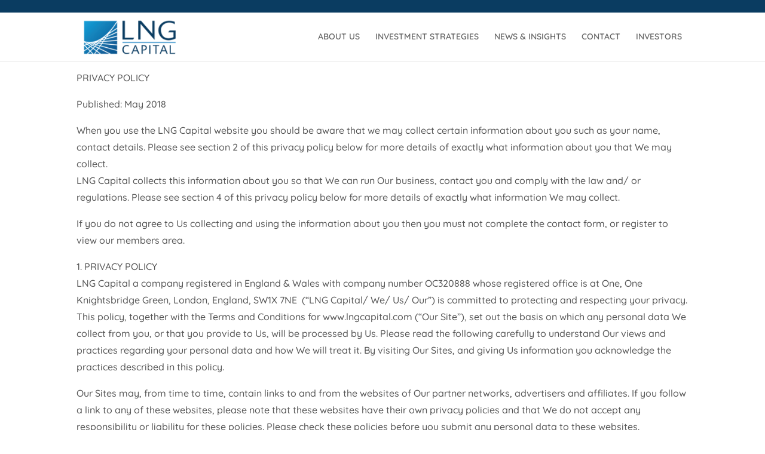

--- FILE ---
content_type: text/css
request_url: https://lngcapital.com/wp-content/themes/Divi-child/style.css?ver=4.27.4
body_size: -24
content:
/*
Theme Name: Divi-child
Theme URI: http://www.elegantthemes.com/gallery/divi/
Template: Divi
Version: 3.0.30
Description: Smart. Flexible. Beautiful. Divi is the most powerful theme in our collection.
Author: Code Genie Ltd
Author URI: http://www.codegenie.co.uk
Tags: responsive-layout, one-column, two-columns, three-columns, four-columns, left-sidebar, right-sidebar, custom-background, custom-colors, featured-images, full-width-template, post-formats, rtl-language-support, theme-options, threaded-comments, translation-ready
License: GNU General Public License v2
License URI: http://www.gnu.org/licenses/gpl-2.0.html
*/

/*.featured-blog .entry-featured-image-url{display:inline-block;max-width:31.333%;margin-right:3%;}
.feature-blog h2{display:inline-block;}*/

.fullwidth-blog-image{float:left;max-width:100%;width:31.33%;margin-right:3%;}
.fullwidth-blog-content{float:left;max-width:100%;width:65.666%;}